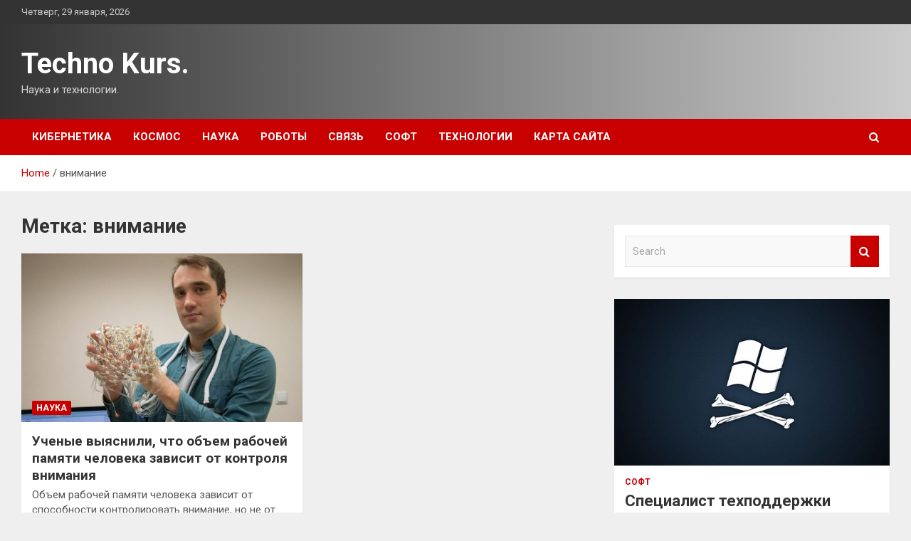

--- FILE ---
content_type: text/html; charset=UTF-8
request_url: https://kurszop.ru/tag/vnimanie
body_size: 17544
content:
<!doctype html>
<html lang="ru-RU">
<head>
	<meta charset="UTF-8">
	<meta name="viewport" content="width=device-width, initial-scale=1, shrink-to-fit=no">
	<link rel="profile" href="https://gmpg.org/xfn/11">

	    <style>
        #wpadminbar #wp-admin-bar-p404_free_top_button .ab-icon:before {
            content: "\f103";
            color: red;
            top: 2px;
        }
    </style>
<meta name='robots' content='index, follow, max-image-preview:large, max-snippet:-1, max-video-preview:-1' />

	<!-- This site is optimized with the Yoast SEO plugin v24.4 - https://yoast.com/wordpress/plugins/seo/ -->
	<title>Архивы внимание - Techno Kurs.</title>
	<link rel="canonical" href="https://kurszop.ru/tag/vnimanie" />
	<meta property="og:locale" content="ru_RU" />
	<meta property="og:type" content="article" />
	<meta property="og:title" content="Архивы внимание - Techno Kurs." />
	<meta property="og:url" content="https://kurszop.ru/tag/vnimanie" />
	<meta property="og:site_name" content="Techno Kurs." />
	<meta name="twitter:card" content="summary_large_image" />
	<script type="application/ld+json" class="yoast-schema-graph">{"@context":"https://schema.org","@graph":[{"@type":"CollectionPage","@id":"https://kurszop.ru/tag/vnimanie","url":"https://kurszop.ru/tag/vnimanie","name":"Архивы внимание - Techno Kurs.","isPartOf":{"@id":"http://kurszop.ru/#website"},"primaryImageOfPage":{"@id":"https://kurszop.ru/tag/vnimanie#primaryimage"},"image":{"@id":"https://kurszop.ru/tag/vnimanie#primaryimage"},"thumbnailUrl":"https://kurszop.ru/wp-content/uploads/2023/03/uchenye-vyjasnili-chto-obem-rabochej-pamjati-cheloveka-zavisit-ot-kontrolja-vnimanija-f924bbe.jpg","breadcrumb":{"@id":"https://kurszop.ru/tag/vnimanie#breadcrumb"},"inLanguage":"ru-RU"},{"@type":"ImageObject","inLanguage":"ru-RU","@id":"https://kurszop.ru/tag/vnimanie#primaryimage","url":"https://kurszop.ru/wp-content/uploads/2023/03/uchenye-vyjasnili-chto-obem-rabochej-pamjati-cheloveka-zavisit-ot-kontrolja-vnimanija-f924bbe.jpg","contentUrl":"https://kurszop.ru/wp-content/uploads/2023/03/uchenye-vyjasnili-chto-obem-rabochej-pamjati-cheloveka-zavisit-ot-kontrolja-vnimanija-f924bbe.jpg","width":600,"height":340},{"@type":"BreadcrumbList","@id":"https://kurszop.ru/tag/vnimanie#breadcrumb","itemListElement":[{"@type":"ListItem","position":1,"name":"Главная страница","item":"http://kurszop.ru/"},{"@type":"ListItem","position":2,"name":"внимание"}]},{"@type":"WebSite","@id":"http://kurszop.ru/#website","url":"http://kurszop.ru/","name":"Techno Kurs.","description":"Наука и технологии.","potentialAction":[{"@type":"SearchAction","target":{"@type":"EntryPoint","urlTemplate":"http://kurszop.ru/?s={search_term_string}"},"query-input":{"@type":"PropertyValueSpecification","valueRequired":true,"valueName":"search_term_string"}}],"inLanguage":"ru-RU"}]}</script>
	<!-- / Yoast SEO plugin. -->


<link rel='dns-prefetch' href='//fonts.googleapis.com' />
<link rel="alternate" type="application/rss+xml" title="Techno Kurs. &raquo; Лента" href="https://kurszop.ru/feed" />
<link rel="alternate" type="application/rss+xml" title="Techno Kurs. &raquo; Лента метки внимание" href="https://kurszop.ru/tag/vnimanie/feed" />
<style id='wp-img-auto-sizes-contain-inline-css' type='text/css'>
img:is([sizes=auto i],[sizes^="auto," i]){contain-intrinsic-size:3000px 1500px}
/*# sourceURL=wp-img-auto-sizes-contain-inline-css */
</style>
<style id='wp-emoji-styles-inline-css' type='text/css'>

	img.wp-smiley, img.emoji {
		display: inline !important;
		border: none !important;
		box-shadow: none !important;
		height: 1em !important;
		width: 1em !important;
		margin: 0 0.07em !important;
		vertical-align: -0.1em !important;
		background: none !important;
		padding: 0 !important;
	}
/*# sourceURL=wp-emoji-styles-inline-css */
</style>
<style id='wp-block-library-inline-css' type='text/css'>
:root{--wp-block-synced-color:#7a00df;--wp-block-synced-color--rgb:122,0,223;--wp-bound-block-color:var(--wp-block-synced-color);--wp-editor-canvas-background:#ddd;--wp-admin-theme-color:#007cba;--wp-admin-theme-color--rgb:0,124,186;--wp-admin-theme-color-darker-10:#006ba1;--wp-admin-theme-color-darker-10--rgb:0,107,160.5;--wp-admin-theme-color-darker-20:#005a87;--wp-admin-theme-color-darker-20--rgb:0,90,135;--wp-admin-border-width-focus:2px}@media (min-resolution:192dpi){:root{--wp-admin-border-width-focus:1.5px}}.wp-element-button{cursor:pointer}:root .has-very-light-gray-background-color{background-color:#eee}:root .has-very-dark-gray-background-color{background-color:#313131}:root .has-very-light-gray-color{color:#eee}:root .has-very-dark-gray-color{color:#313131}:root .has-vivid-green-cyan-to-vivid-cyan-blue-gradient-background{background:linear-gradient(135deg,#00d084,#0693e3)}:root .has-purple-crush-gradient-background{background:linear-gradient(135deg,#34e2e4,#4721fb 50%,#ab1dfe)}:root .has-hazy-dawn-gradient-background{background:linear-gradient(135deg,#faaca8,#dad0ec)}:root .has-subdued-olive-gradient-background{background:linear-gradient(135deg,#fafae1,#67a671)}:root .has-atomic-cream-gradient-background{background:linear-gradient(135deg,#fdd79a,#004a59)}:root .has-nightshade-gradient-background{background:linear-gradient(135deg,#330968,#31cdcf)}:root .has-midnight-gradient-background{background:linear-gradient(135deg,#020381,#2874fc)}:root{--wp--preset--font-size--normal:16px;--wp--preset--font-size--huge:42px}.has-regular-font-size{font-size:1em}.has-larger-font-size{font-size:2.625em}.has-normal-font-size{font-size:var(--wp--preset--font-size--normal)}.has-huge-font-size{font-size:var(--wp--preset--font-size--huge)}.has-text-align-center{text-align:center}.has-text-align-left{text-align:left}.has-text-align-right{text-align:right}.has-fit-text{white-space:nowrap!important}#end-resizable-editor-section{display:none}.aligncenter{clear:both}.items-justified-left{justify-content:flex-start}.items-justified-center{justify-content:center}.items-justified-right{justify-content:flex-end}.items-justified-space-between{justify-content:space-between}.screen-reader-text{border:0;clip-path:inset(50%);height:1px;margin:-1px;overflow:hidden;padding:0;position:absolute;width:1px;word-wrap:normal!important}.screen-reader-text:focus{background-color:#ddd;clip-path:none;color:#444;display:block;font-size:1em;height:auto;left:5px;line-height:normal;padding:15px 23px 14px;text-decoration:none;top:5px;width:auto;z-index:100000}html :where(.has-border-color){border-style:solid}html :where([style*=border-top-color]){border-top-style:solid}html :where([style*=border-right-color]){border-right-style:solid}html :where([style*=border-bottom-color]){border-bottom-style:solid}html :where([style*=border-left-color]){border-left-style:solid}html :where([style*=border-width]){border-style:solid}html :where([style*=border-top-width]){border-top-style:solid}html :where([style*=border-right-width]){border-right-style:solid}html :where([style*=border-bottom-width]){border-bottom-style:solid}html :where([style*=border-left-width]){border-left-style:solid}html :where(img[class*=wp-image-]){height:auto;max-width:100%}:where(figure){margin:0 0 1em}html :where(.is-position-sticky){--wp-admin--admin-bar--position-offset:var(--wp-admin--admin-bar--height,0px)}@media screen and (max-width:600px){html :where(.is-position-sticky){--wp-admin--admin-bar--position-offset:0px}}

/*# sourceURL=wp-block-library-inline-css */
</style><style id='global-styles-inline-css' type='text/css'>
:root{--wp--preset--aspect-ratio--square: 1;--wp--preset--aspect-ratio--4-3: 4/3;--wp--preset--aspect-ratio--3-4: 3/4;--wp--preset--aspect-ratio--3-2: 3/2;--wp--preset--aspect-ratio--2-3: 2/3;--wp--preset--aspect-ratio--16-9: 16/9;--wp--preset--aspect-ratio--9-16: 9/16;--wp--preset--color--black: #000000;--wp--preset--color--cyan-bluish-gray: #abb8c3;--wp--preset--color--white: #ffffff;--wp--preset--color--pale-pink: #f78da7;--wp--preset--color--vivid-red: #cf2e2e;--wp--preset--color--luminous-vivid-orange: #ff6900;--wp--preset--color--luminous-vivid-amber: #fcb900;--wp--preset--color--light-green-cyan: #7bdcb5;--wp--preset--color--vivid-green-cyan: #00d084;--wp--preset--color--pale-cyan-blue: #8ed1fc;--wp--preset--color--vivid-cyan-blue: #0693e3;--wp--preset--color--vivid-purple: #9b51e0;--wp--preset--gradient--vivid-cyan-blue-to-vivid-purple: linear-gradient(135deg,rgb(6,147,227) 0%,rgb(155,81,224) 100%);--wp--preset--gradient--light-green-cyan-to-vivid-green-cyan: linear-gradient(135deg,rgb(122,220,180) 0%,rgb(0,208,130) 100%);--wp--preset--gradient--luminous-vivid-amber-to-luminous-vivid-orange: linear-gradient(135deg,rgb(252,185,0) 0%,rgb(255,105,0) 100%);--wp--preset--gradient--luminous-vivid-orange-to-vivid-red: linear-gradient(135deg,rgb(255,105,0) 0%,rgb(207,46,46) 100%);--wp--preset--gradient--very-light-gray-to-cyan-bluish-gray: linear-gradient(135deg,rgb(238,238,238) 0%,rgb(169,184,195) 100%);--wp--preset--gradient--cool-to-warm-spectrum: linear-gradient(135deg,rgb(74,234,220) 0%,rgb(151,120,209) 20%,rgb(207,42,186) 40%,rgb(238,44,130) 60%,rgb(251,105,98) 80%,rgb(254,248,76) 100%);--wp--preset--gradient--blush-light-purple: linear-gradient(135deg,rgb(255,206,236) 0%,rgb(152,150,240) 100%);--wp--preset--gradient--blush-bordeaux: linear-gradient(135deg,rgb(254,205,165) 0%,rgb(254,45,45) 50%,rgb(107,0,62) 100%);--wp--preset--gradient--luminous-dusk: linear-gradient(135deg,rgb(255,203,112) 0%,rgb(199,81,192) 50%,rgb(65,88,208) 100%);--wp--preset--gradient--pale-ocean: linear-gradient(135deg,rgb(255,245,203) 0%,rgb(182,227,212) 50%,rgb(51,167,181) 100%);--wp--preset--gradient--electric-grass: linear-gradient(135deg,rgb(202,248,128) 0%,rgb(113,206,126) 100%);--wp--preset--gradient--midnight: linear-gradient(135deg,rgb(2,3,129) 0%,rgb(40,116,252) 100%);--wp--preset--font-size--small: 13px;--wp--preset--font-size--medium: 20px;--wp--preset--font-size--large: 36px;--wp--preset--font-size--x-large: 42px;--wp--preset--spacing--20: 0.44rem;--wp--preset--spacing--30: 0.67rem;--wp--preset--spacing--40: 1rem;--wp--preset--spacing--50: 1.5rem;--wp--preset--spacing--60: 2.25rem;--wp--preset--spacing--70: 3.38rem;--wp--preset--spacing--80: 5.06rem;--wp--preset--shadow--natural: 6px 6px 9px rgba(0, 0, 0, 0.2);--wp--preset--shadow--deep: 12px 12px 50px rgba(0, 0, 0, 0.4);--wp--preset--shadow--sharp: 6px 6px 0px rgba(0, 0, 0, 0.2);--wp--preset--shadow--outlined: 6px 6px 0px -3px rgb(255, 255, 255), 6px 6px rgb(0, 0, 0);--wp--preset--shadow--crisp: 6px 6px 0px rgb(0, 0, 0);}:where(.is-layout-flex){gap: 0.5em;}:where(.is-layout-grid){gap: 0.5em;}body .is-layout-flex{display: flex;}.is-layout-flex{flex-wrap: wrap;align-items: center;}.is-layout-flex > :is(*, div){margin: 0;}body .is-layout-grid{display: grid;}.is-layout-grid > :is(*, div){margin: 0;}:where(.wp-block-columns.is-layout-flex){gap: 2em;}:where(.wp-block-columns.is-layout-grid){gap: 2em;}:where(.wp-block-post-template.is-layout-flex){gap: 1.25em;}:where(.wp-block-post-template.is-layout-grid){gap: 1.25em;}.has-black-color{color: var(--wp--preset--color--black) !important;}.has-cyan-bluish-gray-color{color: var(--wp--preset--color--cyan-bluish-gray) !important;}.has-white-color{color: var(--wp--preset--color--white) !important;}.has-pale-pink-color{color: var(--wp--preset--color--pale-pink) !important;}.has-vivid-red-color{color: var(--wp--preset--color--vivid-red) !important;}.has-luminous-vivid-orange-color{color: var(--wp--preset--color--luminous-vivid-orange) !important;}.has-luminous-vivid-amber-color{color: var(--wp--preset--color--luminous-vivid-amber) !important;}.has-light-green-cyan-color{color: var(--wp--preset--color--light-green-cyan) !important;}.has-vivid-green-cyan-color{color: var(--wp--preset--color--vivid-green-cyan) !important;}.has-pale-cyan-blue-color{color: var(--wp--preset--color--pale-cyan-blue) !important;}.has-vivid-cyan-blue-color{color: var(--wp--preset--color--vivid-cyan-blue) !important;}.has-vivid-purple-color{color: var(--wp--preset--color--vivid-purple) !important;}.has-black-background-color{background-color: var(--wp--preset--color--black) !important;}.has-cyan-bluish-gray-background-color{background-color: var(--wp--preset--color--cyan-bluish-gray) !important;}.has-white-background-color{background-color: var(--wp--preset--color--white) !important;}.has-pale-pink-background-color{background-color: var(--wp--preset--color--pale-pink) !important;}.has-vivid-red-background-color{background-color: var(--wp--preset--color--vivid-red) !important;}.has-luminous-vivid-orange-background-color{background-color: var(--wp--preset--color--luminous-vivid-orange) !important;}.has-luminous-vivid-amber-background-color{background-color: var(--wp--preset--color--luminous-vivid-amber) !important;}.has-light-green-cyan-background-color{background-color: var(--wp--preset--color--light-green-cyan) !important;}.has-vivid-green-cyan-background-color{background-color: var(--wp--preset--color--vivid-green-cyan) !important;}.has-pale-cyan-blue-background-color{background-color: var(--wp--preset--color--pale-cyan-blue) !important;}.has-vivid-cyan-blue-background-color{background-color: var(--wp--preset--color--vivid-cyan-blue) !important;}.has-vivid-purple-background-color{background-color: var(--wp--preset--color--vivid-purple) !important;}.has-black-border-color{border-color: var(--wp--preset--color--black) !important;}.has-cyan-bluish-gray-border-color{border-color: var(--wp--preset--color--cyan-bluish-gray) !important;}.has-white-border-color{border-color: var(--wp--preset--color--white) !important;}.has-pale-pink-border-color{border-color: var(--wp--preset--color--pale-pink) !important;}.has-vivid-red-border-color{border-color: var(--wp--preset--color--vivid-red) !important;}.has-luminous-vivid-orange-border-color{border-color: var(--wp--preset--color--luminous-vivid-orange) !important;}.has-luminous-vivid-amber-border-color{border-color: var(--wp--preset--color--luminous-vivid-amber) !important;}.has-light-green-cyan-border-color{border-color: var(--wp--preset--color--light-green-cyan) !important;}.has-vivid-green-cyan-border-color{border-color: var(--wp--preset--color--vivid-green-cyan) !important;}.has-pale-cyan-blue-border-color{border-color: var(--wp--preset--color--pale-cyan-blue) !important;}.has-vivid-cyan-blue-border-color{border-color: var(--wp--preset--color--vivid-cyan-blue) !important;}.has-vivid-purple-border-color{border-color: var(--wp--preset--color--vivid-purple) !important;}.has-vivid-cyan-blue-to-vivid-purple-gradient-background{background: var(--wp--preset--gradient--vivid-cyan-blue-to-vivid-purple) !important;}.has-light-green-cyan-to-vivid-green-cyan-gradient-background{background: var(--wp--preset--gradient--light-green-cyan-to-vivid-green-cyan) !important;}.has-luminous-vivid-amber-to-luminous-vivid-orange-gradient-background{background: var(--wp--preset--gradient--luminous-vivid-amber-to-luminous-vivid-orange) !important;}.has-luminous-vivid-orange-to-vivid-red-gradient-background{background: var(--wp--preset--gradient--luminous-vivid-orange-to-vivid-red) !important;}.has-very-light-gray-to-cyan-bluish-gray-gradient-background{background: var(--wp--preset--gradient--very-light-gray-to-cyan-bluish-gray) !important;}.has-cool-to-warm-spectrum-gradient-background{background: var(--wp--preset--gradient--cool-to-warm-spectrum) !important;}.has-blush-light-purple-gradient-background{background: var(--wp--preset--gradient--blush-light-purple) !important;}.has-blush-bordeaux-gradient-background{background: var(--wp--preset--gradient--blush-bordeaux) !important;}.has-luminous-dusk-gradient-background{background: var(--wp--preset--gradient--luminous-dusk) !important;}.has-pale-ocean-gradient-background{background: var(--wp--preset--gradient--pale-ocean) !important;}.has-electric-grass-gradient-background{background: var(--wp--preset--gradient--electric-grass) !important;}.has-midnight-gradient-background{background: var(--wp--preset--gradient--midnight) !important;}.has-small-font-size{font-size: var(--wp--preset--font-size--small) !important;}.has-medium-font-size{font-size: var(--wp--preset--font-size--medium) !important;}.has-large-font-size{font-size: var(--wp--preset--font-size--large) !important;}.has-x-large-font-size{font-size: var(--wp--preset--font-size--x-large) !important;}
/*# sourceURL=global-styles-inline-css */
</style>

<style id='classic-theme-styles-inline-css' type='text/css'>
/*! This file is auto-generated */
.wp-block-button__link{color:#fff;background-color:#32373c;border-radius:9999px;box-shadow:none;text-decoration:none;padding:calc(.667em + 2px) calc(1.333em + 2px);font-size:1.125em}.wp-block-file__button{background:#32373c;color:#fff;text-decoration:none}
/*# sourceURL=/wp-includes/css/classic-themes.min.css */
</style>
<link rel='stylesheet' id='bootstrap-style-css' href='https://kurszop.ru/wp-content/themes/newscard/assets/library/bootstrap/css/bootstrap.min.css?ver=4.0.0' type='text/css' media='all' />
<link rel='stylesheet' id='font-awesome-style-css' href='https://kurszop.ru/wp-content/themes/newscard/assets/library/font-awesome/css/font-awesome.css?ver=3f6ff3b9036805f27aecb6edeceb9493' type='text/css' media='all' />
<link rel='stylesheet' id='newscard-google-fonts-css' href='//fonts.googleapis.com/css?family=Roboto%3A100%2C300%2C300i%2C400%2C400i%2C500%2C500i%2C700%2C700i&#038;ver=3f6ff3b9036805f27aecb6edeceb9493' type='text/css' media='all' />
<link rel='stylesheet' id='newscard-style-css' href='https://kurszop.ru/wp-content/themes/newscard/style.css?ver=3f6ff3b9036805f27aecb6edeceb9493' type='text/css' media='all' />
<link rel='stylesheet' id='wp-pagenavi-css' href='https://kurszop.ru/wp-content/plugins/wp-pagenavi/pagenavi-css.css?ver=2.70' type='text/css' media='all' />
<script type="text/javascript" src="https://kurszop.ru/wp-includes/js/jquery/jquery.min.js?ver=3.7.1" id="jquery-core-js"></script>
<script type="text/javascript" src="https://kurszop.ru/wp-includes/js/jquery/jquery-migrate.min.js?ver=3.4.1" id="jquery-migrate-js"></script>
<link rel="https://api.w.org/" href="https://kurszop.ru/wp-json/" /><link rel="alternate" title="JSON" type="application/json" href="https://kurszop.ru/wp-json/wp/v2/tags/164" /><link rel="EditURI" type="application/rsd+xml" title="RSD" href="https://kurszop.ru/xmlrpc.php?rsd" />

<style type="text/css" id="custom-background-css">
body.custom-background { background-color: #efefef; }
</style>
	<link rel="icon" href="https://kurszop.ru/wp-content/uploads/2023/03/nastrojki_jadra-150x150.png" sizes="32x32" />
<link rel="icon" href="https://kurszop.ru/wp-content/uploads/2023/03/nastrojki_jadra.png" sizes="192x192" />
<link rel="apple-touch-icon" href="https://kurszop.ru/wp-content/uploads/2023/03/nastrojki_jadra.png" />
<meta name="msapplication-TileImage" content="https://kurszop.ru/wp-content/uploads/2023/03/nastrojki_jadra.png" />
<link rel="alternate" type="application/rss+xml" title="RSS" href="https://kurszop.ru/rsslatest.xml" /></head>

<body class="archive tag tag-vnimanie tag-164 custom-background wp-theme-newscard theme-body hfeed">
<div id="page" class="site">
	<a class="skip-link screen-reader-text" href="#content">Skip to content</a>
	
	<header id="masthead" class="site-header">

					<div class="info-bar">
				<div class="container">
					<div class="row gutter-10">
						<div class="col col-sm contact-section">
							<div class="date">
								<ul><li>Четверг, 29 января, 2026</li></ul>
							</div>
						</div><!-- .contact-section -->

											</div><!-- .row -->
          		</div><!-- .container -->
        	</div><!-- .infobar -->
        		<nav class="navbar navbar-expand-lg d-block">
			<div class="navbar-head header-overlay-dark" >
				<div class="container">
					<div class="row navbar-head-row align-items-center">
						<div class="col-lg-4">
							<div class="site-branding navbar-brand">
																	<h2 class="site-title"><a href="https://kurszop.ru/" rel="home">Techno Kurs.</a></h2>
																	<p class="site-description">Наука и технологии.</p>
															</div><!-- .site-branding .navbar-brand -->
						</div>
											</div><!-- .row -->
				</div><!-- .container -->
			</div><!-- .navbar-head -->
			<div class="navigation-bar">
				<div class="navigation-bar-top">
					<div class="container">
						<button class="navbar-toggler menu-toggle" type="button" data-toggle="collapse" data-target="#navbarCollapse" aria-controls="navbarCollapse" aria-expanded="false" aria-label="Toggle navigation"></button>
						<span class="search-toggle"></span>
					</div><!-- .container -->
					<div class="search-bar">
						<div class="container">
							<div class="search-block off">
								<form action="https://kurszop.ru/" method="get" class="search-form">
	<label class="assistive-text"> Search </label>
	<div class="input-group">
		<input type="search" value="" placeholder="Search" class="form-control s" name="s">
		<div class="input-group-prepend">
			<button class="btn btn-theme">Search</button>
		</div>
	</div>
</form><!-- .search-form -->
							</div><!-- .search-box -->
						</div><!-- .container -->
					</div><!-- .search-bar -->
				</div><!-- .navigation-bar-top -->
				<div class="navbar-main">
					<div class="container">
						<div class="collapse navbar-collapse" id="navbarCollapse">
							<div id="site-navigation" class="main-navigation nav-uppercase" role="navigation">
								<ul class="nav-menu navbar-nav d-lg-block"><li id="menu-item-69" class="menu-item menu-item-type-taxonomy menu-item-object-category menu-item-69"><a href="https://kurszop.ru/category/kibernetika">Кибернетика</a></li>
<li id="menu-item-72" class="menu-item menu-item-type-taxonomy menu-item-object-category menu-item-72"><a href="https://kurszop.ru/category/kosmos">Космос</a></li>
<li id="menu-item-75" class="menu-item menu-item-type-taxonomy menu-item-object-category menu-item-75"><a href="https://kurszop.ru/category/nauka">Наука</a></li>
<li id="menu-item-74" class="menu-item menu-item-type-taxonomy menu-item-object-category menu-item-74"><a href="https://kurszop.ru/category/roboty">Роботы</a></li>
<li id="menu-item-70" class="menu-item menu-item-type-taxonomy menu-item-object-category menu-item-70"><a href="https://kurszop.ru/category/svyaz">Связь</a></li>
<li id="menu-item-73" class="menu-item menu-item-type-taxonomy menu-item-object-category menu-item-73"><a href="https://kurszop.ru/category/soft">Софт</a></li>
<li id="menu-item-71" class="menu-item menu-item-type-taxonomy menu-item-object-category menu-item-71"><a href="https://kurszop.ru/category/texnologii">Технологии</a></li>
<li id="menu-item-76" class="menu-item menu-item-type-post_type menu-item-object-page menu-item-76"><a href="https://kurszop.ru/karta-sajta">Карта сайта</a></li>
</ul>							</div><!-- #site-navigation .main-navigation -->
						</div><!-- .navbar-collapse -->
						<div class="nav-search">
							<span class="search-toggle"></span>
						</div><!-- .nav-search -->
					</div><!-- .container -->
				</div><!-- .navbar-main -->
			</div><!-- .navigation-bar -->
		</nav><!-- .navbar -->

		
		
					<div id="breadcrumb">
				<div class="container">
					<div role="navigation" aria-label="Breadcrumbs" class="breadcrumb-trail breadcrumbs" itemprop="breadcrumb"><ul class="trail-items" itemscope itemtype="http://schema.org/BreadcrumbList"><meta name="numberOfItems" content="2" /><meta name="itemListOrder" content="Ascending" /><li itemprop="itemListElement" itemscope itemtype="http://schema.org/ListItem" class="trail-item trail-begin"><a href="https://kurszop.ru" rel="home" itemprop="item"><span itemprop="name">Home</span></a><meta itemprop="position" content="1" /></li><li itemprop="itemListElement" itemscope itemtype="http://schema.org/ListItem" class="trail-item trail-end"><span itemprop="name">внимание</span><meta itemprop="position" content="2" /></li></ul></div>				</div>
			</div><!-- .breadcrumb -->
			</header><!-- #masthead -->
	<div id="content" class="site-content ">
		<div class="container">
							<div class="row justify-content-center site-content-row">
			<div id="primary" class="col-lg-8 content-area">		<main id="main" class="site-main">

			
				<header class="page-header">
					<h1 class="page-title">Метка: <span>внимание</span></h1>				</header><!-- .page-header -->

				<div class="row gutter-parent-14 post-wrap">
						<div class="col-sm-6 col-xxl-4 post-col">
	<div class="post-323 post type-post status-publish format-standard has-post-thumbnail hentry category-nauka tag-vnimanie tag-kognitivnye-processy tag-pamyat tag-urfu">

		
				<figure class="post-featured-image post-img-wrap">
					<a title="Ученые выяснили, что объем рабочей памяти человека зависит от контроля внимания" href="https://kurszop.ru/nauka/ychenye-vyiasnili-chto-obem-rabochei-pamiati-cheloveka-zavisit-ot-kontrolia-vnimaniia.html" class="post-img" style="background-image: url('https://kurszop.ru/wp-content/uploads/2023/03/uchenye-vyjasnili-chto-obem-rabochej-pamjati-cheloveka-zavisit-ot-kontrolja-vnimanija-f924bbe.jpg');"></a>
					<div class="entry-meta category-meta">
						<div class="cat-links"><a href="https://kurszop.ru/category/nauka" rel="category tag">Наука</a></div>
					</div><!-- .entry-meta -->
				</figure><!-- .post-featured-image .post-img-wrap -->

			
					<header class="entry-header">
				<h2 class="entry-title"><a href="https://kurszop.ru/nauka/ychenye-vyiasnili-chto-obem-rabochei-pamiati-cheloveka-zavisit-ot-kontrolia-vnimaniia.html" rel="bookmark">Ученые выяснили, что объем рабочей памяти человека зависит от контроля внимания</a></h2>
									<div class="entry-meta">
											</div><!-- .entry-meta -->
								</header>
				<div class="entry-content">
								<p>Объем рабочей памяти человека зависит от способности контролировать внимание, но не от селективного внимания. К такому&hellip;</p>
						</div><!-- entry-content -->

			</div><!-- .post-323 -->
	</div><!-- .col-sm-6 .col-xxl-4 .post-col -->
				</div><!-- .row .gutter-parent-14 .post-wrap-->

				
		</main><!-- #main -->
	</div><!-- #primary -->



<aside id="secondary" class="col-lg-4 widget-area" role="complementary">
	<div class="sticky-sidebar">
<p></p>
<p>
		<section id="search-2" class="widget widget_search"><form action="https://kurszop.ru/" method="get" class="search-form">
	<label class="assistive-text"> Search </label>
	<div class="input-group">
		<input type="search" value="" placeholder="Search" class="form-control s" name="s">
		<div class="input-group-prepend">
			<button class="btn btn-theme">Search</button>
		</div>
	</div>
</form><!-- .search-form -->
</section><section id="newscard_horizontal_vertical_posts-2" class="widget newscard-widget-horizontal-vertical-posts">				<div class="row gutter-parent-14 post-vertical">
			<div class="col-md-6 first-col">
										<div class="post-boxed main-post clearfix">
											<div class="post-img-wrap">
							<a href="https://kurszop.ru/soft/specialist-tehpodderjki-microsoft-aktiviroval-windows-klienta-pri-pomoshi-piratskogo-softa.html" class="post-img" style="background-image: url('https://kurszop.ru/wp-content/uploads/2023/03/specialist-tehpodderzhki-microsoft-aktiviroval-windows-klienta-pri-pomoshhi-piratskogo-softa-3f8a8d0.png');"></a>
						</div>
										<div class="post-content">
						<div class="entry-meta category-meta">
							<div class="cat-links"><a href="https://kurszop.ru/category/soft" rel="category tag">Софт</a></div>
						</div><!-- .entry-meta -->
						<h3 class="entry-title"><a href="https://kurszop.ru/soft/specialist-tehpodderjki-microsoft-aktiviroval-windows-klienta-pri-pomoshi-piratskogo-softa.html">Специалист техподдержки Microsoft активировал Windows клиента при помощи пиратского софта</a></h3>						<div class="entry-meta">
						</div>
						<div class="entry-content">
							Пользователь Twitter под ником TCNOco рассказал, что специалист Microsoft помог ему активировать копию Windows 11. Правда, для этого он использовал пиратский софт.
 
Фото: Ferra.ruFerra.ru
Произошло это после того, как сотрудник компании не смог помочь пользователю активировать&hellip;						</div><!-- .entry-content -->
					</div>
				</div><!-- post-boxed -->
			</div>
			<div class="col-md-6 second-col">
												<div class="post-boxed inlined clearfix">
													<div class="post-img-wrap">
								<a href="https://kurszop.ru/soft/v-rossii-hotiat-vvesti-novyi-mehanizm-prodaji-softa.html" class="post-img" style="background-image: url('https://kurszop.ru/wp-content/uploads/2023/03/vnbsprossii-hotjat-vvesti-novyj-mehanizm-prodazhi-softa-6f99cb3-300x169.jpg');"></a>
							</div>
												<div class="post-content">
							<div class="entry-meta category-meta">
								<div class="cat-links"><a href="https://kurszop.ru/category/soft" rel="category tag">Софт</a></div>
							</div><!-- .entry-meta -->
							<h3 class="entry-title"><a href="https://kurszop.ru/soft/v-rossii-hotiat-vvesti-novyi-mehanizm-prodaji-softa.html">В России хотят ввести новый механизм продажи софта</a></h3>							<div class="entry-meta">
							</div>
						</div>
					</div><!-- .post-boxed -->
													<div class="post-boxed inlined clearfix">
													<div class="post-img-wrap">
								<a href="https://kurszop.ru/soft/sotrydnik-microsoft-ispolzoval-piratskii-soft-dlia-vzloma-windows.html" class="post-img" style="background-image: url('https://kurszop.ru/wp-content/uploads/2023/03/sotrudnik-microsoft-ispolzoval-piratskij-soft-dlja-vzloma-windows-d751b58-300x200.jpg');"></a>
							</div>
												<div class="post-content">
							<div class="entry-meta category-meta">
								<div class="cat-links"><a href="https://kurszop.ru/category/soft" rel="category tag">Софт</a></div>
							</div><!-- .entry-meta -->
							<h3 class="entry-title"><a href="https://kurszop.ru/soft/sotrydnik-microsoft-ispolzoval-piratskii-soft-dlia-vzloma-windows.html">Сотрудник Microsoft использовал пиратский софт для взлома Windows</a></h3>							<div class="entry-meta">
							</div>
						</div>
					</div><!-- .post-boxed -->
													<div class="post-boxed inlined clearfix">
													<div class="post-img-wrap">
								<a href="https://kurszop.ru/soft/v-android-14-poiavitsia-fynkciia-klonirovaniia-lubyh-prilojenii.html" class="post-img" style="background-image: url('https://kurszop.ru/wp-content/uploads/2023/03/vnbspandroid-14nbsppojavitsja-funkcija-klonirovanija-ljubyh-prilozhenij-dff963e-300x225.jpg');"></a>
							</div>
												<div class="post-content">
							<div class="entry-meta category-meta">
								<div class="cat-links"><a href="https://kurszop.ru/category/soft" rel="category tag">Софт</a></div>
							</div><!-- .entry-meta -->
							<h3 class="entry-title"><a href="https://kurszop.ru/soft/v-android-14-poiavitsia-fynkciia-klonirovaniia-lubyh-prilojenii.html">В Android 14 появится функция клонирования любых приложений</a></h3>							<div class="entry-meta">
							</div>
						</div>
					</div><!-- .post-boxed -->
													<div class="post-boxed inlined clearfix">
													<div class="post-img-wrap">
								<a href="https://kurszop.ru/soft/v-otrasli-podderjali-predlojenie-ne-dopystit-prinyditelnogo-licenzirovaniia-zarybejnogo-po.html" class="post-img" style="background-image: url('https://kurszop.ru/wp-content/uploads/2023/03/vnbspotrasli-podderzhali-predlozhenie-nenbspdopustit-prinuditelnogo-licenzirovanija-zarubezhnogo-po-d66be44-300x200.jpg');"></a>
							</div>
												<div class="post-content">
							<div class="entry-meta category-meta">
								<div class="cat-links"><a href="https://kurszop.ru/category/soft" rel="category tag">Софт</a></div>
							</div><!-- .entry-meta -->
							<h3 class="entry-title"><a href="https://kurszop.ru/soft/v-otrasli-podderjali-predlojenie-ne-dopystit-prinyditelnogo-licenzirovaniia-zarybejnogo-po.html">В отрасли поддержали предложение не допустить принудительного лицензирования зарубежного ПО</a></h3>							<div class="entry-meta">
							</div>
						</div>
					</div><!-- .post-boxed -->
												</div>
		</div><!-- .row gutter-parent-14 -->

		</section><!-- .widget_featured_post --><section id="newscard_horizontal_vertical_posts-3" class="widget newscard-widget-horizontal-vertical-posts">				<div class="row gutter-parent-14 post-vertical">
			<div class="col-md-6 first-col">
										<div class="post-boxed main-post clearfix">
											<div class="post-img-wrap">
							<a href="https://kurszop.ru/svyaz/oficialno-oneplus-29-marta-predstavit-specialnuyu-versiyu-oneplus-11-s-zadnej-panelyu-v-cvete-poverxnosti-yupitera.html" class="post-img" style="background-image: url('https://kurszop.ru/wp-content/uploads/2023/03/oficialno-oneplus-29-marta-predstavit-specialnuju-versiju-oneplus-11-s-zadnej-panelju-v-cvete-poverhnosti-jupitera-fbd107f.jpg');"></a>
						</div>
										<div class="post-content">
						<div class="entry-meta category-meta">
							<div class="cat-links"><a href="https://kurszop.ru/category/svyaz" rel="category tag">Связь</a></div>
						</div><!-- .entry-meta -->
						<h3 class="entry-title"><a href="https://kurszop.ru/svyaz/oficialno-oneplus-29-marta-predstavit-specialnuyu-versiyu-oneplus-11-s-zadnej-panelyu-v-cvete-poverxnosti-yupitera.html">Официально: OnePlus 29 марта представит специальную версию OnePlus 11 с задней панелью в цвете поверхности Юпитера</a></h3>						<div class="entry-meta">
						</div>
						<div class="entry-content">
							Спустя несколько недель тизеров, компания OnePlus объявила дату анонса специальной версии OnePlus 11.
Что известно
Гаджет назовут OnePlus 11 Jupiter Rock Limited Edition. Устройство представят в Китае 29 марта. То есть в эту среду. Главным отличием устройства от модели OnePlus&hellip;						</div><!-- .entry-content -->
					</div>
				</div><!-- post-boxed -->
			</div>
			<div class="col-md-6 second-col">
												<div class="post-boxed inlined clearfix">
													<div class="post-img-wrap">
								<a href="https://kurszop.ru/svyaz/dlya-fanatov-garri-pottera-xiaomi-vypustit-specialnuyu-versiyu-smartfona-redmi-note-12-turbo.html" class="post-img" style="background-image: url('https://kurszop.ru/wp-content/uploads/2023/03/dlja-fanatov-garri-pottera-xiaomi-vypustit-specialnuju-versiju-smartfona-redmi-note-12-turbo-0eef713-300x169.jpg');"></a>
							</div>
												<div class="post-content">
							<div class="entry-meta category-meta">
								<div class="cat-links"><a href="https://kurszop.ru/category/svyaz" rel="category tag">Связь</a></div>
							</div><!-- .entry-meta -->
							<h3 class="entry-title"><a href="https://kurszop.ru/svyaz/dlya-fanatov-garri-pottera-xiaomi-vypustit-specialnuyu-versiyu-smartfona-redmi-note-12-turbo.html">Для фанатов Гарри Поттера: Xiaomi выпустит специальную версию смартфона Redmi Note 12 Turbo</a></h3>							<div class="entry-meta">
							</div>
						</div>
					</div><!-- .post-boxed -->
													<div class="post-boxed inlined clearfix">
													<div class="post-img-wrap">
								<a href="https://kurszop.ru/svyaz/xiaomi-mi-10-nachal-poluchat-stabilnuyu-versiyu-miui-14-na-osnove-os-android-13.html" class="post-img" style="background-image: url('https://kurszop.ru/wp-content/uploads/2023/03/xiaomi-mi-10-nachal-poluchat-stabilnuju-versiju-miui-14-na-osnove-os-android-13-f72fbae-300x225.jpg');"></a>
							</div>
												<div class="post-content">
							<div class="entry-meta category-meta">
								<div class="cat-links"><a href="https://kurszop.ru/category/svyaz" rel="category tag">Связь</a></div>
							</div><!-- .entry-meta -->
							<h3 class="entry-title"><a href="https://kurszop.ru/svyaz/xiaomi-mi-10-nachal-poluchat-stabilnuyu-versiyu-miui-14-na-osnove-os-android-13.html">Xiaomi Mi 10 начал получать стабильную версию MIUI 14 на основе ОС Android 13</a></h3>							<div class="entry-meta">
							</div>
						</div>
					</div><!-- .post-boxed -->
													<div class="post-boxed inlined clearfix">
													<div class="post-img-wrap">
								<a href="https://kurszop.ru/svyaz/flagmany-huawei-p60-podderzhivayut-beskontaktnuyu-oplatu-pokupok-dazhe-esli-smartfon-polnostyu-razryazhen.html" class="post-img" style="background-image: url('https://kurszop.ru/wp-content/uploads/2023/03/flagmany-huawei-p60-podderzhivajut-beskontaktnuju-oplatu-pokupok-dazhe-esli-smartfon-polnostju-razrjazhen-5d9fda7-300x169.jpg');"></a>
							</div>
												<div class="post-content">
							<div class="entry-meta category-meta">
								<div class="cat-links"><a href="https://kurszop.ru/category/svyaz" rel="category tag">Связь</a></div>
							</div><!-- .entry-meta -->
							<h3 class="entry-title"><a href="https://kurszop.ru/svyaz/flagmany-huawei-p60-podderzhivayut-beskontaktnuyu-oplatu-pokupok-dazhe-esli-smartfon-polnostyu-razryazhen.html">Флагманы Huawei P60 поддерживают бесконтактную оплату покупок, даже если смартфон полностью разряжен</a></h3>							<div class="entry-meta">
							</div>
						</div>
					</div><!-- .post-boxed -->
													<div class="post-boxed inlined clearfix">
													<div class="post-img-wrap">
								<a href="https://kurszop.ru/svyaz/slux-lenovo-zakryvaet-linejku-igrovyx-smartfonov-legion.html" class="post-img" style="background-image: url('https://kurszop.ru/wp-content/uploads/2023/03/sluh-lenovo-zakryvaet-linejku-igrovyh-smartfonov-legion-b517943-300x225.jpg');"></a>
							</div>
												<div class="post-content">
							<div class="entry-meta category-meta">
								<div class="cat-links"><a href="https://kurszop.ru/category/svyaz" rel="category tag">Связь</a></div>
							</div><!-- .entry-meta -->
							<h3 class="entry-title"><a href="https://kurszop.ru/svyaz/slux-lenovo-zakryvaet-linejku-igrovyx-smartfonov-legion.html">Слух: Lenovo закрывает линейку игровых смартфонов Legion</a></h3>							<div class="entry-meta">
							</div>
						</div>
					</div><!-- .post-boxed -->
												</div>
		</div><!-- .row gutter-parent-14 -->

		</section><!-- .widget_featured_post --><section id="tag_cloud-2" class="widget widget_tag_cloud"><h3 class="widget-title">Метки</h3><div class="tagcloud"><a href="https://kurszop.ru/tag/android" class="tag-cloud-link tag-link-15 tag-link-position-1" style="font-size: 9.2173913043478pt;" aria-label="Android (3 элемента)">Android</a>
<a href="https://kurszop.ru/tag/microsoft" class="tag-cloud-link tag-link-22 tag-link-position-2" style="font-size: 11.04347826087pt;" aria-label="Microsoft (5 элементов)">Microsoft</a>
<a href="https://kurszop.ru/tag/arktika" class="tag-cloud-link tag-link-208 tag-link-position-3" style="font-size: 9.2173913043478pt;" aria-label="Арктика (3 элемента)">Арктика</a>
<a href="https://kurszop.ru/tag/asteroidy" class="tag-cloud-link tag-link-48 tag-link-position-4" style="font-size: 9.2173913043478pt;" aria-label="Астероиды (3 элемента)">Астероиды</a>
<a href="https://kurszop.ru/tag/vselennaya" class="tag-cloud-link tag-link-265 tag-link-position-5" style="font-size: 8pt;" aria-label="Вселенная (2 элемента)">Вселенная</a>
<a href="https://kurszop.ru/tag/internet" class="tag-cloud-link tag-link-28 tag-link-position-6" style="font-size: 12.768115942029pt;" aria-label="Интернет (8 элементов)">Интернет</a>
<a href="https://kurszop.ru/tag/klimat" class="tag-cloud-link tag-link-209 tag-link-position-7" style="font-size: 8pt;" aria-label="Климат (2 элемента)">Климат</a>
<a href="https://kurszop.ru/tag/mgu" class="tag-cloud-link tag-link-92 tag-link-position-8" style="font-size: 15.608695652174pt;" aria-label="МГУ (16 элементов)">МГУ</a>
<a href="https://kurszop.ru/tag/mfti" class="tag-cloud-link tag-link-133 tag-link-position-9" style="font-size: 12.768115942029pt;" aria-label="МФТИ (8 элементов)">МФТИ</a>
<a href="https://kurszop.ru/tag/nauka-i-texnika" class="tag-cloud-link tag-link-69 tag-link-position-10" style="font-size: 10.231884057971pt;" aria-label="Наука и техника (4 элемента)">Наука и техника</a>
<a href="https://kurszop.ru/tag/robototexnika" class="tag-cloud-link tag-link-34 tag-link-position-11" style="font-size: 17.840579710145pt;" aria-label="Робототехника (27 элементов)">Робототехника</a>
<a href="https://kurszop.ru/tag/rossiya" class="tag-cloud-link tag-link-62 tag-link-position-12" style="font-size: 9.2173913043478pt;" aria-label="Россия (3 элемента)">Россия</a>
<a href="https://kurszop.ru/tag/spbgu" class="tag-cloud-link tag-link-281 tag-link-position-13" style="font-size: 8pt;" aria-label="СПбГУ (2 элемента)">СПбГУ</a>
<a href="https://kurszop.ru/tag/spbpu" class="tag-cloud-link tag-link-373 tag-link-position-14" style="font-size: 8pt;" aria-label="СПбПУ (2 элемента)">СПбПУ</a>
<a href="https://kurszop.ru/tag/svyaz" class="tag-cloud-link tag-link-25 tag-link-position-15" style="font-size: 22pt;" aria-label="Связь (71 элемент)">Связь</a>
<a href="https://kurszop.ru/tag/sovet-federacii" class="tag-cloud-link tag-link-31 tag-link-position-16" style="font-size: 9.2173913043478pt;" aria-label="Совет Федерации (3 элемента)">Совет Федерации</a>
<a href="https://kurszop.ru/tag/soft" class="tag-cloud-link tag-link-29 tag-link-position-17" style="font-size: 15.304347826087pt;" aria-label="Софт (15 элементов)">Софт</a>
<a href="https://kurszop.ru/tag/stroitelstvo" class="tag-cloud-link tag-link-70 tag-link-position-18" style="font-size: 12.768115942029pt;" aria-label="Строительство (8 элементов)">Строительство</a>
<a href="https://kurszop.ru/tag/teleskop-dzhejms-uebb" class="tag-cloud-link tag-link-4 tag-link-position-19" style="font-size: 11.04347826087pt;" aria-label="Телескоп Джеймс Уэбб (5 элементов)">Телескоп Джеймс Уэбб</a>
<a href="https://kurszop.ru/tag/telefony" class="tag-cloud-link tag-link-26 tag-link-position-20" style="font-size: 22pt;" aria-label="Телефоны (71 элемент)">Телефоны</a>
<a href="https://kurszop.ru/tag/urfu" class="tag-cloud-link tag-link-163 tag-link-position-21" style="font-size: 11.04347826087pt;" aria-label="УрФУ (5 элементов)">УрФУ</a>
<a href="https://kurszop.ru/tag/fotografii" class="tag-cloud-link tag-link-6 tag-link-position-22" style="font-size: 10.231884057971pt;" aria-label="Фотографии (4 элемента)">Фотографии</a>
<a href="https://kurszop.ru/tag/bespilotniki" class="tag-cloud-link tag-link-99 tag-link-position-23" style="font-size: 9.2173913043478pt;" aria-label="беспилотники (3 элемента)">беспилотники</a>
<a href="https://kurszop.ru/tag/biosfera" class="tag-cloud-link tag-link-186 tag-link-position-24" style="font-size: 8pt;" aria-label="биосфера (2 элемента)">биосфера</a>
<a href="https://kurszop.ru/tag/virusy" class="tag-cloud-link tag-link-232 tag-link-position-25" style="font-size: 8pt;" aria-label="вирусы (2 элемента)">вирусы</a>
<a href="https://kurszop.ru/tag/gravitaciya" class="tag-cloud-link tag-link-268 tag-link-position-26" style="font-size: 8pt;" aria-label="гравитация (2 элемента)">гравитация</a>
<a href="https://kurszop.ru/tag/grafen" class="tag-cloud-link tag-link-321 tag-link-position-27" style="font-size: 8pt;" aria-label="графен (2 элемента)">графен</a>
<a href="https://kurszop.ru/tag/dizajn" class="tag-cloud-link tag-link-153 tag-link-position-28" style="font-size: 9.2173913043478pt;" aria-label="дизайн (3 элемента)">дизайн</a>
<a href="https://kurszop.ru/tag/eda" class="tag-cloud-link tag-link-98 tag-link-position-29" style="font-size: 9.2173913043478pt;" aria-label="еда (3 элемента)">еда</a>
<a href="https://kurszop.ru/tag/interesnoe" class="tag-cloud-link tag-link-88 tag-link-position-30" style="font-size: 8pt;" aria-label="интересное (2 элемента)">интересное</a>
<a href="https://kurszop.ru/tag/ipee-ran" class="tag-cloud-link tag-link-293 tag-link-position-31" style="font-size: 8pt;" aria-label="ипээ ран (2 элемента)">ипээ ран</a>
<a href="https://kurszop.ru/tag/iskusstvennyj-intellekt" class="tag-cloud-link tag-link-76 tag-link-position-32" style="font-size: 15.101449275362pt;" aria-label="искусственный интеллект (14 элементов)">искусственный интеллект</a>
<a href="https://kurszop.ru/tag/materialy" class="tag-cloud-link tag-link-119 tag-link-position-33" style="font-size: 10.231884057971pt;" aria-label="материалы (4 элемента)">материалы</a>
<a href="https://kurszop.ru/tag/meteorologiya" class="tag-cloud-link tag-link-369 tag-link-position-34" style="font-size: 8pt;" aria-label="метеорология (2 элемента)">метеорология</a>
<a href="https://kurszop.ru/tag/nejromorfnye-sistemy" class="tag-cloud-link tag-link-108 tag-link-position-35" style="font-size: 8pt;" aria-label="нейроморфные системы (2 элемента)">нейроморфные системы</a>
<a href="https://kurszop.ru/tag/nejtrino" class="tag-cloud-link tag-link-40 tag-link-position-36" style="font-size: 9.2173913043478pt;" aria-label="нейтрино (3 элемента)">нейтрино</a>
<a href="https://kurszop.ru/tag/oiyai" class="tag-cloud-link tag-link-328 tag-link-position-37" style="font-size: 8pt;" aria-label="оияи (2 элемента)">оияи</a>
<a href="https://kurszop.ru/tag/operacionnaya-sistema" class="tag-cloud-link tag-link-82 tag-link-position-38" style="font-size: 10.231884057971pt;" aria-label="операционная система (4 элемента)">операционная система</a>
<a href="https://kurszop.ru/tag/permskij-politex" class="tag-cloud-link tag-link-73 tag-link-position-39" style="font-size: 12.260869565217pt;" aria-label="пермский политех (7 элементов)">пермский политех</a>
<a href="https://kurszop.ru/tag/rossijskaya-akademiya-obrazovaniya" class="tag-cloud-link tag-link-204 tag-link-position-40" style="font-size: 8pt;" aria-label="российская академия образования (2 элемента)">российская академия образования</a>
<a href="https://kurszop.ru/tag/serdechno-sosudistye-zabolevaniya" class="tag-cloud-link tag-link-316 tag-link-position-41" style="font-size: 8pt;" aria-label="сердечно-сосудистые заболевания (2 элемента)">сердечно-сосудистые заболевания</a>
<a href="https://kurszop.ru/tag/fizika" class="tag-cloud-link tag-link-195 tag-link-position-42" style="font-size: 8pt;" aria-label="физика (2 элемента)">физика</a>
<a href="https://kurszop.ru/tag/fic-knc-so-ran" class="tag-cloud-link tag-link-125 tag-link-position-43" style="font-size: 9.2173913043478pt;" aria-label="фиц кнц со ран (3 элемента)">фиц кнц со ран</a>
<a href="https://kurszop.ru/tag/evolyuciya" class="tag-cloud-link tag-link-140 tag-link-position-44" style="font-size: 8pt;" aria-label="эволюция (2 элемента)">эволюция</a>
<a href="https://kurszop.ru/tag/elektronika" class="tag-cloud-link tag-link-322 tag-link-position-45" style="font-size: 8pt;" aria-label="электроника (2 элемента)">электроника</a></div>
</section>	</div><!-- .sticky-sidebar -->
</aside><!-- #secondary -->
					</div><!-- row -->
		</div><!-- .container -->
	</div><!-- #content .site-content-->
	<footer id="colophon" class="site-footer" role="contentinfo">
		
			<div class="container">
				<section class="featured-stories">
								<h3 class="stories-title">
									<a href="https://kurszop.ru/category/texnologii">Технологии</a>
							</h3>
							<div class="row gutter-parent-14">
													<div class="col-sm-6 col-lg-3">
								<div class="post-boxed">
																			<div class="post-img-wrap">
											<div class="featured-post-img">
												<a href="https://kurszop.ru/texnologii/amerikanec-sozdal-biznes-za-100-po-podskazkam-gpt-4.html" class="post-img" style="background-image: url('https://kurszop.ru/wp-content/uploads/2023/03/amerikanec-sozdal-biznes-za-100-po-podskazkam-gpt-4-ccdc2d2.jpg');"></a>
											</div>
											<div class="entry-meta category-meta">
												<div class="cat-links"><a href="https://kurszop.ru/category/texnologii" rel="category tag">Технологии</a></div>
											</div><!-- .entry-meta -->
										</div><!-- .post-img-wrap -->
																		<div class="post-content">
																				<h3 class="entry-title"><a href="https://kurszop.ru/texnologii/amerikanec-sozdal-biznes-za-100-po-podskazkam-gpt-4.html">Американец создал бизнес за $100 по подсказкам GPT-4</a></h3>																					<div class="entry-meta">
												<div class="date"><a href="https://kurszop.ru/texnologii/amerikanec-sozdal-biznes-za-100-po-podskazkam-gpt-4.html" title="Американец создал бизнес за $100 по подсказкам GPT-4">27.03.2023</a> </div> <div class="by-author vcard author"><a href="https://kurszop.ru/author/admin">admin</a> </div>											</div>
																			</div><!-- .post-content -->
								</div><!-- .post-boxed -->
							</div><!-- .col-sm-6 .col-lg-3 -->
													<div class="col-sm-6 col-lg-3">
								<div class="post-boxed">
																			<div class="post-img-wrap">
											<div class="featured-post-img">
												<a href="https://kurszop.ru/texnologii/nemeckie-monahi-sozdali-pervoe-v-mire-poroshkovoe-pivo.html" class="post-img" style="background-image: url('https://kurszop.ru/wp-content/uploads/2023/03/nemeckie-monahi-sozdali-pervoe-v-mire-poroshkovoe-pivo-ed79cef.jpg');"></a>
											</div>
											<div class="entry-meta category-meta">
												<div class="cat-links"><a href="https://kurszop.ru/category/texnologii" rel="category tag">Технологии</a></div>
											</div><!-- .entry-meta -->
										</div><!-- .post-img-wrap -->
																		<div class="post-content">
																				<h3 class="entry-title"><a href="https://kurszop.ru/texnologii/nemeckie-monahi-sozdali-pervoe-v-mire-poroshkovoe-pivo.html">Немецкие монахи создали первое в мире порошковое пиво</a></h3>																					<div class="entry-meta">
												<div class="date"><a href="https://kurszop.ru/texnologii/nemeckie-monahi-sozdali-pervoe-v-mire-poroshkovoe-pivo.html" title="Немецкие монахи создали первое в мире порошковое пиво">26.03.2023</a> </div> <div class="by-author vcard author"><a href="https://kurszop.ru/author/admin">admin</a> </div>											</div>
																			</div><!-- .post-content -->
								</div><!-- .post-boxed -->
							</div><!-- .col-sm-6 .col-lg-3 -->
													<div class="col-sm-6 col-lg-3">
								<div class="post-boxed">
																			<div class="post-img-wrap">
											<div class="featured-post-img">
												<a href="https://kurszop.ru/texnologii/virtuix-vypystila-dostypnyu-igrovyu-platformy-omni-one-dlia-virtyalnoi-realnosti.html" class="post-img" style="background-image: url('https://kurszop.ru/wp-content/uploads/2023/03/virtuix-vypustila-dostupnuju-igrovuju-platformu-omni-one-dlja-virtualnoj-realnosti-8d82bcd.jpg');"></a>
											</div>
											<div class="entry-meta category-meta">
												<div class="cat-links"><a href="https://kurszop.ru/category/texnologii" rel="category tag">Технологии</a></div>
											</div><!-- .entry-meta -->
										</div><!-- .post-img-wrap -->
																		<div class="post-content">
																				<h3 class="entry-title"><a href="https://kurszop.ru/texnologii/virtuix-vypystila-dostypnyu-igrovyu-platformy-omni-one-dlia-virtyalnoi-realnosti.html">Virtuix выпустила доступную игровую платформу Omni One для виртуальной реальности</a></h3>																					<div class="entry-meta">
												<div class="date"><a href="https://kurszop.ru/texnologii/virtuix-vypystila-dostypnyu-igrovyu-platformy-omni-one-dlia-virtyalnoi-realnosti.html" title="Virtuix выпустила доступную игровую платформу Omni One для виртуальной реальности">26.03.2023</a> </div> <div class="by-author vcard author"><a href="https://kurszop.ru/author/admin">admin</a> </div>											</div>
																			</div><!-- .post-content -->
								</div><!-- .post-boxed -->
							</div><!-- .col-sm-6 .col-lg-3 -->
													<div class="col-sm-6 col-lg-3">
								<div class="post-boxed">
																			<div class="post-img-wrap">
											<div class="featured-post-img">
												<a href="https://kurszop.ru/texnologii/rossiia-ne-mojet-polychit-yje-proizvedennye-za-rybejom-elbrysy-i-baikaly.html" class="post-img" style="background-image: url('https://kurszop.ru/wp-content/uploads/2023/03/rossija-ne-mozhet-poluchit-uzhe-proizvedennye-za-rubezhom-elbrusy-i-bajkaly-26e4684.jpg');"></a>
											</div>
											<div class="entry-meta category-meta">
												<div class="cat-links"><a href="https://kurszop.ru/category/texnologii" rel="category tag">Технологии</a></div>
											</div><!-- .entry-meta -->
										</div><!-- .post-img-wrap -->
																		<div class="post-content">
																				<h3 class="entry-title"><a href="https://kurszop.ru/texnologii/rossiia-ne-mojet-polychit-yje-proizvedennye-za-rybejom-elbrysy-i-baikaly.html">Россия не может получить уже произведенные за рубежом «Эльбрусы» и «Байкалы»</a></h3>																					<div class="entry-meta">
												<div class="date"><a href="https://kurszop.ru/texnologii/rossiia-ne-mojet-polychit-yje-proizvedennye-za-rybejom-elbrysy-i-baikaly.html" title="Россия не может получить уже произведенные за рубежом «Эльбрусы» и «Байкалы»">25.03.2023</a> </div> <div class="by-author vcard author"><a href="https://kurszop.ru/author/admin">admin</a> </div>											</div>
																			</div><!-- .post-content -->
								</div><!-- .post-boxed -->
							</div><!-- .col-sm-6 .col-lg-3 -->
											</div><!-- .row -->
				</section><!-- .featured-stories -->
			</div><!-- .container -->
		
					<div class="widget-area">
				<div class="container">
					<div class="row">
						<div class="col-sm-6 col-lg-3">
							<section id="custom_html-2" class="widget_text widget widget_custom_html"><div class="textwidget custom-html-widget"><p><noindex><font size="1">
Все материалы на данном сайте взяты из открытых источников и предоставляются исключительно в ознакомительных целях. Права на материалы принадлежат их владельцам. Администрация сайта ответственности за содержание материала не несет.
</font>
</noindex></p></div></section>						</div><!-- footer sidebar column 1 -->
						<div class="col-sm-6 col-lg-3">
							<section id="custom_html-3" class="widget_text widget widget_custom_html"><div class="textwidget custom-html-widget"><p><noindex><font size="1">
Если Вы обнаружили на нашем сайте материалы, которые нарушают авторские права, принадлежащие Вам, Вашей компании или организации, пожалуйста, сообщите нам.
</font>
</noindex></p></div></section>						</div><!-- footer sidebar column 2 -->
						<div class="col-sm-6 col-lg-3">
							<section id="custom_html-4" class="widget_text widget widget_custom_html"><div class="textwidget custom-html-widget"><p><noindex> <font size="1">
На сайте могут быть опубликованы материалы 18+! <br>
При цитировании ссылка на источник обязательна.
</font>
</noindex></p></div></section>						</div><!-- footer sidebar column 3 -->
						<div class="col-sm-6 col-lg-3">
													</div><!-- footer sidebar column 4 -->
					</div><!-- .row -->
				</div><!-- .container -->
			</div><!-- .widget-area -->
				<div class="site-info">
			<div class="container">
				<div class="row">
										<div class="copyright col-lg order-lg-1 text-lg-left">
						<div class="theme-link">
						
							Copyright &copy; 2026 <a href="https://kurszop.ru/" title="Techno Kurs." >Techno Kurs.</a></div>
					</div><!-- .copyright -->
				</div><!-- .row -->
			</div><!-- .container -->
		</div><!-- .site-info -->
	</footer><!-- #colophon -->
	<div class="back-to-top"><a title="Go to Top" href="#masthead"></a></div>
</div><!-- #page -->

<script type="text/javascript">
<!--
var _acic={dataProvider:10};(function(){var e=document.createElement("script");e.type="text/javascript";e.async=true;e.src="https://www.acint.net/aci.js";var t=document.getElementsByTagName("script")[0];t.parentNode.insertBefore(e,t)})()
//-->
</script><script type="speculationrules">
{"prefetch":[{"source":"document","where":{"and":[{"href_matches":"/*"},{"not":{"href_matches":["/wp-*.php","/wp-admin/*","/wp-content/uploads/*","/wp-content/*","/wp-content/plugins/*","/wp-content/themes/newscard/*","/*\\?(.+)"]}},{"not":{"selector_matches":"a[rel~=\"nofollow\"]"}},{"not":{"selector_matches":".no-prefetch, .no-prefetch a"}}]},"eagerness":"conservative"}]}
</script>
<script type="text/javascript" src="https://kurszop.ru/wp-content/themes/newscard/assets/library/bootstrap/js/popper.min.js?ver=1.12.9" id="popper-script-js"></script>
<script type="text/javascript" src="https://kurszop.ru/wp-content/themes/newscard/assets/library/bootstrap/js/bootstrap.min.js?ver=4.0.0" id="bootstrap-script-js"></script>
<script type="text/javascript" src="https://kurszop.ru/wp-content/themes/newscard/assets/library/match-height/jquery.matchHeight-min.js?ver=0.7.2" id="jquery-match-height-js"></script>
<script type="text/javascript" src="https://kurszop.ru/wp-content/themes/newscard/assets/library/match-height/jquery.matchHeight-settings.js?ver=3f6ff3b9036805f27aecb6edeceb9493" id="newscard-match-height-js"></script>
<script type="text/javascript" src="https://kurszop.ru/wp-content/themes/newscard/assets/js/skip-link-focus-fix.js?ver=20151215" id="newscard-skip-link-focus-fix-js"></script>
<script type="text/javascript" src="https://kurszop.ru/wp-content/themes/newscard/assets/library/sticky/jquery.sticky.js?ver=1.0.4" id="jquery-sticky-js"></script>
<script type="text/javascript" src="https://kurszop.ru/wp-content/themes/newscard/assets/library/sticky/jquery.sticky-settings.js?ver=3f6ff3b9036805f27aecb6edeceb9493" id="newscard-jquery-sticky-js"></script>
<script type="text/javascript" src="https://kurszop.ru/wp-content/themes/newscard/assets/js/scripts.js?ver=3f6ff3b9036805f27aecb6edeceb9493" id="newscard-scripts-js"></script>
<script id="wp-emoji-settings" type="application/json">
{"baseUrl":"https://s.w.org/images/core/emoji/17.0.2/72x72/","ext":".png","svgUrl":"https://s.w.org/images/core/emoji/17.0.2/svg/","svgExt":".svg","source":{"concatemoji":"https://kurszop.ru/wp-includes/js/wp-emoji-release.min.js?ver=3f6ff3b9036805f27aecb6edeceb9493"}}
</script>
<script type="module">
/* <![CDATA[ */
/*! This file is auto-generated */
const a=JSON.parse(document.getElementById("wp-emoji-settings").textContent),o=(window._wpemojiSettings=a,"wpEmojiSettingsSupports"),s=["flag","emoji"];function i(e){try{var t={supportTests:e,timestamp:(new Date).valueOf()};sessionStorage.setItem(o,JSON.stringify(t))}catch(e){}}function c(e,t,n){e.clearRect(0,0,e.canvas.width,e.canvas.height),e.fillText(t,0,0);t=new Uint32Array(e.getImageData(0,0,e.canvas.width,e.canvas.height).data);e.clearRect(0,0,e.canvas.width,e.canvas.height),e.fillText(n,0,0);const a=new Uint32Array(e.getImageData(0,0,e.canvas.width,e.canvas.height).data);return t.every((e,t)=>e===a[t])}function p(e,t){e.clearRect(0,0,e.canvas.width,e.canvas.height),e.fillText(t,0,0);var n=e.getImageData(16,16,1,1);for(let e=0;e<n.data.length;e++)if(0!==n.data[e])return!1;return!0}function u(e,t,n,a){switch(t){case"flag":return n(e,"\ud83c\udff3\ufe0f\u200d\u26a7\ufe0f","\ud83c\udff3\ufe0f\u200b\u26a7\ufe0f")?!1:!n(e,"\ud83c\udde8\ud83c\uddf6","\ud83c\udde8\u200b\ud83c\uddf6")&&!n(e,"\ud83c\udff4\udb40\udc67\udb40\udc62\udb40\udc65\udb40\udc6e\udb40\udc67\udb40\udc7f","\ud83c\udff4\u200b\udb40\udc67\u200b\udb40\udc62\u200b\udb40\udc65\u200b\udb40\udc6e\u200b\udb40\udc67\u200b\udb40\udc7f");case"emoji":return!a(e,"\ud83e\u1fac8")}return!1}function f(e,t,n,a){let r;const o=(r="undefined"!=typeof WorkerGlobalScope&&self instanceof WorkerGlobalScope?new OffscreenCanvas(300,150):document.createElement("canvas")).getContext("2d",{willReadFrequently:!0}),s=(o.textBaseline="top",o.font="600 32px Arial",{});return e.forEach(e=>{s[e]=t(o,e,n,a)}),s}function r(e){var t=document.createElement("script");t.src=e,t.defer=!0,document.head.appendChild(t)}a.supports={everything:!0,everythingExceptFlag:!0},new Promise(t=>{let n=function(){try{var e=JSON.parse(sessionStorage.getItem(o));if("object"==typeof e&&"number"==typeof e.timestamp&&(new Date).valueOf()<e.timestamp+604800&&"object"==typeof e.supportTests)return e.supportTests}catch(e){}return null}();if(!n){if("undefined"!=typeof Worker&&"undefined"!=typeof OffscreenCanvas&&"undefined"!=typeof URL&&URL.createObjectURL&&"undefined"!=typeof Blob)try{var e="postMessage("+f.toString()+"("+[JSON.stringify(s),u.toString(),c.toString(),p.toString()].join(",")+"));",a=new Blob([e],{type:"text/javascript"});const r=new Worker(URL.createObjectURL(a),{name:"wpTestEmojiSupports"});return void(r.onmessage=e=>{i(n=e.data),r.terminate(),t(n)})}catch(e){}i(n=f(s,u,c,p))}t(n)}).then(e=>{for(const n in e)a.supports[n]=e[n],a.supports.everything=a.supports.everything&&a.supports[n],"flag"!==n&&(a.supports.everythingExceptFlag=a.supports.everythingExceptFlag&&a.supports[n]);var t;a.supports.everythingExceptFlag=a.supports.everythingExceptFlag&&!a.supports.flag,a.supports.everything||((t=a.source||{}).concatemoji?r(t.concatemoji):t.wpemoji&&t.twemoji&&(r(t.twemoji),r(t.wpemoji)))});
//# sourceURL=https://kurszop.ru/wp-includes/js/wp-emoji-loader.min.js
/* ]]> */
</script>

</body>
</html>
